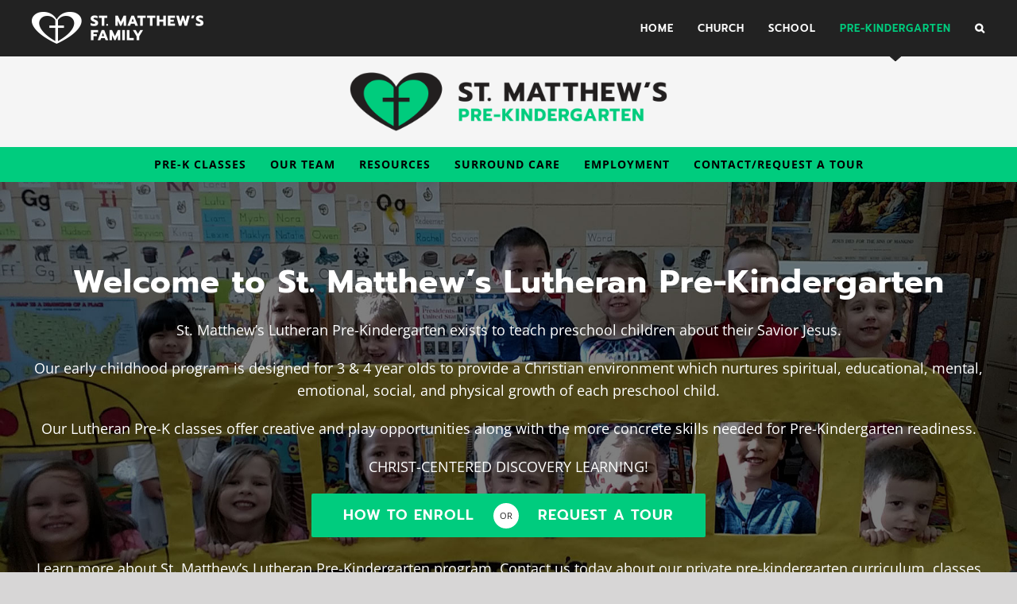

--- FILE ---
content_type: text/css; charset=utf-8
request_url: https://www.stmatthewswinona.org/wp-content/plugins/elegant-elements-fusion-builder/assets/css/min/infi-elegant-dual-button.min.css?ver=1.3.0
body_size: 26
content:
.elegant-dual-button{position:relative;display:-ms-flexbox;display:flex;-ms-flex-align:center;align-items:center}.elegant-dual-button.elegant-align-right{-ms-flex-align:right;align-items:right;text-align:right;float:right}.elegant-dual-button.elegant-align-center{-ms-flex-pack:center;justify-content:center;text-align:center}.elegant-dual-button .elegant-dual-button-first{display:inline-block;float:left;position:relative}.elegant-dual-button .elegant-dual-button-first .fusion-button{border-top-right-radius:0!important;border-bottom-right-radius:0!important;border-right:none!important}.elegant-dual-button .elegant-dual-button-separator{background:#fff;color:#666;border-radius:50%;z-index:99;position:absolute;top:50%;right:0;-ms-transform:translate(50%,-50%);transform:translate(50%,-50%);width:2em;height:2em;font-weight:400;text-align:center;display:-ms-flexbox;display:flex;-ms-flex-align:center;align-items:center;-ms-flex-pack:center;justify-content:center}.elegant-dual-button .elegant-dual-button-separator.elegant-separator-type-string .elegant-dual-button-separator-text{font-size:11px}.elegant-dual-button .elegant-dual-button-separator-text>span{width:2em;height:2em;line-height:2em}.elegant-dual-button .elegant-dual-button-last .fusion-button{border-top-left-radius:0!important;border-bottom-left-radius:0!important}